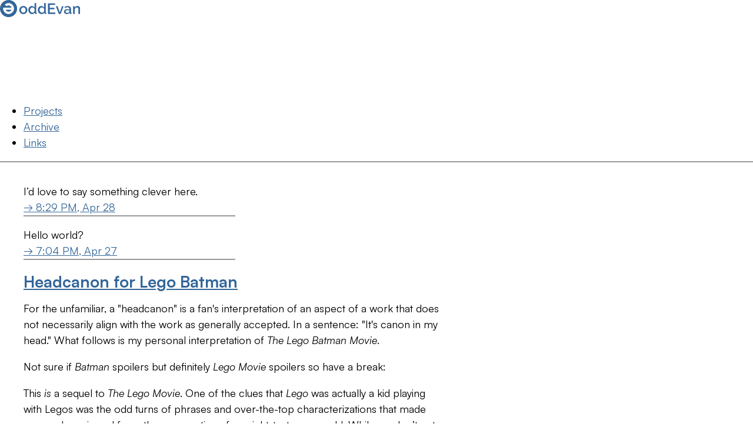

--- FILE ---
content_type: text/html; charset=utf-8
request_url: https://oddevan.com/2017/
body_size: 15981
content:
<!DOCTYPE html>
<html lang="en">
<head>
	<meta name="viewport" content="width=device-width, initial-scale=1.0">
	<link href="https://api.fontshare.com/v2/css?f[]=satoshi@1,2&display=swap" rel="stylesheet">
	<link href="/oddmicro.css?1762704289" rel="stylesheet">
  <link href="/assets/css/highlight.css?1762704289" rel="stylesheet">
  <meta content="Evan Hildreth" name="author">

  <title>Evan Hildreth
		- 2017</title>
	
	
  <link rel="alternate" href="https://oddevan.com/feed.xml" type="application/rss+xml" title="Evan Hildreth">
  <link rel="alternate" href="https://oddevan.com/feed.json" type="application/json" title="Evan Hildreth">




<link rel="me" href="https://micro.blog/oddevan">


  <link rel="me" href="https://twitter.com/oddevan">



  <link rel="me" href="https://github.com/oddevan">



  <link rel="me" href="https://instagram.com/oddevan">


<link rel="shortcut icon" href="https://micro.blog/oddevan/favicon.png" type="image/x-icon">
<link rel="EditURI" type="application/rsd+xml" href="https://oddevan.com/rsd.xml">
<link rel="authorization_endpoint" href="https://micro.blog/indieauth/auth">
<link rel="token_endpoint" href="https://micro.blog/indieauth/token">
<link rel="subscribe" href="https://micro.blog/users/follow">
<link rel="webmention" href="https://micro.blog/webmention">
<link rel="micropub" href="https://micro.blog/micropub">
<link rel="microsub" href="https://micro.blog/microsub">

<link rel="stylesheet" href="/custom.css?1762704289">


  <link rel="stylesheet" href="/navlist.css?v=0">



  


	<meta property="og:title" content="2017" />


<meta property="og:description" content="Follow &lt;a href=&#34;https://micro.blog/oddevan&#34;&gt;@oddevan on Micro.blog&lt;/a&gt;." />
<meta property="og:type" content="article" />
<meta property="og:url" content="https://oddevan.com/2017/" />








  
    <meta property="og:updated_time" content="2017-04-28T20:29:50-05:00"/>
  







  


  <meta name="twitter:card" content="summary" />

  <meta name="twitter:title" content="2017" />

<meta name="twitter:description" content="" />



  <link rel="license" href="https://creativecommons.org/licenses/by/4.0/">


  
  <link rel="blogroll" type="text/xml" href="/.well-known/recommendations.opml">




</head>
<body>
  <header>
	<nav class="max-large">
		<a class="home" href="/">
			<svg aria-label="oddEvan" version="1.1" xmlns="http://www.w3.org/2000/svg" fill="currentColor">
				<path d="m14.552 0c-8.0369-4.3838e-7 -14.552 6.515-14.552 14.552-4.3838e-7 8.0369 6.515 14.552 14.552 14.552 8.0369 0 14.552-6.515 14.552-14.552 0-8.0369-6.515-14.552-14.552-14.552zm0.02997 5.2916h0.01033c2.0365 0.010988 4.0134 0.69299 5.6244 1.9404 3.5885 2.7786 4.6389 7.7456 2.481 11.734-2.1577 3.9877-6.8883 5.8226-11.175 4.3341-4.2865-1.4885-6.8672-5.8618-6.0962-10.331 4.6288-0.0037 9.4746-0.0041 14.173-0.0041-0.69325-2.2045-2.7368-3.7042-5.0477-3.7042-1.3379 3.78e-5 -2.6261 0.50688-3.6054 1.4185l-2.7072-2.9088c1.7217-1.6023 3.9896-2.4885 6.3428-2.4784zm-4.9349 11.245c0.80856 1.9988 2.749 3.307 4.905 3.3072 2.1563 5.6e-5 4.097-1.3083 4.9056-3.3072z" fill-rule="evenodd" stroke-width=".26458"/>
				<g class="logotype">
					<g transform="translate(-1.0583 .18365)">
						<path d="m40.718 23.766c4.1402 0 6.8326-3.2004 6.8326-6.8834 0-3.683-2.6924-6.8834-6.8326-6.8834-4.1148 0-6.8326 3.2004-6.8326 6.8834 0 3.683 2.667 6.8834 6.8326 6.8834zm-3.9624-6.858c0-2.54 1.778-4.5212 3.9624-4.5212 2.2098 0 3.9624 1.9558 3.9624 4.4958s-1.7526 4.4958-3.9624 4.4958c-2.2098 0-3.9624-1.905-3.9624-4.4704z"/>
						<path d="m49.19 16.883c0 3.7592 2.6416 6.8834 6.3246 6.8834 1.8796 0 3.7338-0.9652 4.7498-2.667l0.0254 0.9906c0.0508 0.8636 0.8636 1.5494 1.905 1.5494 0.3302 0 0.635-0.0254 1.2192-0.127v-2.2352c-0.5588-0.0254-0.762-0.2794-0.762-0.9144v-15.392h-2.794v7.7724c-0.9144-1.5748-2.6416-2.7432-4.6736-2.7432-3.5052 0-5.9944 3.0988-5.9944 6.8834zm10.668 1.8542c-0.381 1.4986-2.1844 2.6416-3.6322 2.6416-2.3622 0-4.1402-2.0066-4.1402-4.445 0-2.3368 1.5748-4.5466 3.937-4.5466 1.524 0 3.2512 1.2446 3.8354 2.8702z"/>
						<path d="m65.363 16.883c0 3.7592 2.6416 6.8834 6.3246 6.8834 1.8796 0 3.7338-0.9652 4.7498-2.667l0.0254 0.9906c0.0508 0.8636 0.8636 1.5494 1.905 1.5494 0.3302 0 0.635-0.0254 1.2192-0.127v-2.2352c-0.5588-0.0254-0.762-0.2794-0.762-0.9144v-15.392h-2.794v7.7724c-0.9144-1.5748-2.6416-2.7432-4.6736-2.7432-3.5052 0-5.9944 3.0988-5.9944 6.8834zm10.668 1.8542c-0.381 1.4986-2.1844 2.6416-3.6322 2.6416-2.3622 0-4.1402-2.0066-4.1402-4.445 0-2.3368 1.5748-4.5466 3.937-4.5466 1.524 0 3.2512 1.2446 3.8354 2.8702z"/>
						<path d="m95.049 20.998h-9.525v-5.5118h8.0518v-2.3622h-8.0518v-5.1308h9.2964v-2.5146h-12.141v18.034h12.37z"/>
						<path d="m101.06 23.512h3.048l5.0546-13.284h-2.6924l-3.7846 10.693-3.7846-10.693h-2.8956z"/>
						<path d="m109.88 19.626c0 2.3368 1.905 4.1402 4.572 4.1402 1.8288 0 3.7592-0.8382 4.9276-2.3368l0.0762 0.762c0.1016 0.762 0.6858 1.4478 1.8796 1.4478 0.2794 0 0.66039-0.0254 1.1938-0.127v-2.2352c-0.5334-0.0254-0.73659-0.2794-0.73659-0.9144v-4.953c0-3.4544-2.1844-5.4102-5.7404-5.4102-1.9558 0-3.7084 0.5842-5.461 1.7526l0.9398 1.8796c1.4732-0.9652 2.7432-1.4986 4.2164-1.4986 2.0828 0 3.2512 1.1176 3.2512 2.9718v0.8382c-0.9652-0.3556-2.286-0.5334-3.4544-0.5334-3.3528 0-5.6642 1.6764-5.6642 4.2164zm8.4582 0.8128c-0.7112 0.7366-1.905 1.27-3.0988 1.27-1.778 0-2.7178-1.143-2.7178-2.3114 0-1.397 1.397-2.286 3.429-2.286 0.99059 0 2.1082 0.2032 3.048 0.5588v1.524c0 0.3302-0.254 0.8382-0.6604 1.2446z"/>
						<path d="m137.1 23.512v-8.1026c0-2.921-0.7874-5.4102-3.9624-5.4102-2.3368 0-4.3942 1.1176-5.4102 2.8956v-2.667h-2.54v13.284h2.794v-7.8994c0.58419-1.8034 2.3622-3.1242 3.9624-3.1242 1.5494 0 2.3622 1.0922 2.3622 3.5814v7.4422z"/>
					</g>
				</g>
			</svg>
		</a>
		<ul>
			<li><a href="/projects">Projects</a></li>
			<li><a href="/archive">Archive</a></li>
			<li><a href="/links">Links</a></li>
		</ul>
	</nav>
</header>
  <section id="wrapper">
	
  <ul id="post-list" class="h-feed">


	
	
		<li>
<article class="h-entry">
  
	<div class="e-content"><p>I&rsquo;d love to say something clever here.</p>
</div>
  
  <a href="https://oddevan.com/2017/04/29/id-love-to.html" class="u-url">
	<aside class="dates">
	  <time datetime="2017-04-28 20:29:50 -0500" class="dt-published">→ 8:29 PM, Apr 28</time>
	</aside>
  </a>

  
	
</article>
</li>
<span class="separator"><span class="divider"></span></span>

	
		<li>
<article class="h-entry">
  
	<div class="e-content"><p>Hello world?</p>
</div>
  
  <a href="https://oddevan.com/2017/04/28/hello-world.html" class="u-url">
	<aside class="dates">
	  <time datetime="2017-04-27 19:04:18 -0500" class="dt-published">→ 7:04 PM, Apr 27</time>
	</aside>
  </a>

  
	
</article>
</li>
<span class="separator"><span class="divider"></span></span>

	
		<li>
<article class="h-entry">
  
  <section class="post-body">
  <header>
	<h2><a href="https://oddevan.com/2017/03/06/headcanon-for-lego.html" class="p-name">Headcanon for Lego Batman</a></h2>
  </header>
  <section class="post-body e-content">
	<!-- wp:paragraph -->
<p>For the unfamiliar, a "headcanon" is a fan's interpretation of an aspect of a work that does not necessarily align with the work as generally accepted. In a sentence: "It's canon in my head." What follows is my personal interpretation of <em>The Lego Batman Movie</em>.</p>
<!-- /wp:paragraph -->
<!-- wp:paragraph -->
<p>Not sure if <em>Batman</em> spoilers but definitely <em>Lego Movie</em> spoilers so have a break:</p>
<!-- /wp:paragraph -->
<!-- wp:more -->
<!-- /wp:more -->
<!-- wp:paragraph -->
<p>This&nbsp;<em>is</em>&nbsp;a sequel to&nbsp;<em>The Lego Movie</em>. One of the clues that&nbsp;<em>Lego</em>&nbsp;was actually a kid playing with Legos was the odd turns of phrases and over-the-top characterizations that made sense when viewed from the perspective of an eight-to-ten-year-old. While we don’t get quite as many in&nbsp;<em>Lego Batman</em>, they’re still there.</p>
<!-- /wp:paragraph -->
<!-- wp:paragraph -->
<p>So, basically, Finn is all&nbsp;“Hey, Dad, I want to watch a Batman movie!” and Finn’s dad is all&nbsp;“Well, we can try, but I don’t think you’re going to like it.” And they watch one of the tamer, modern ones (<em>Batman Begins</em>&nbsp;most likely), and Finn hates it.&nbsp;<em>Haaaates it</em>. And he asks his dad about other Batman movies, and his Dad gives him the TV Tropes synopsis of them.</p>
<!-- /wp:paragraph -->
<!-- wp:paragraph -->
<p>And now Finn is pissed. Like, really pissed. Because Batman is one of his favorite characters. He’s probably got&nbsp;“Always be yourself, unless you can be Batman” on his lunchbox or something. But the Batman he saw is… kinda boring. And not a hero. At least, not to him.</p>
<!-- /wp:paragraph -->
<!-- wp:paragraph -->
<p>And his dad, eager to actually do some proper Legoing with his son, suggests they make their&nbsp;<em>own</em>&nbsp;Batman movie.</p>
<!-- /wp:paragraph -->
<!-- wp:paragraph -->
<p>That’s why we get some casual-but-not-important references to The Abyss and Master Builders and the Massive Multiplayer Crossover (I’m one of the nerd friends you can ask) but no explicit tie-ins to&nbsp;<em>The Lego Movie</em>&nbsp;beyond that: it’s Finn and his dad setting out to make a real Batman movie.</p>
<!-- /wp:paragraph -->
  </section>
  </section>
  
  <a href="https://oddevan.com/2017/03/06/headcanon-for-lego.html" class="u-url">
	<aside class="dates">
	  <time datetime="2017-03-06 22:27:14 -0500" class="dt-published">→ 10:27 PM, Mar 6</time>
	</aside>
  </a>

  
	
</article>
</li>
<span class="separator"><span class="divider"></span></span>

	
		<li>
<article class="h-entry">
  
	<div class="e-content"><p>This morning at @graceandpeacepres, paging @theburlygates @jellywynn and company&hellip;</p>
<img src="https://cdn.uploads.micro.blog/644/2023/393a954fe5.jpg" width="600" height="600" alt="">
</div>
  
  <a href="https://oddevan.com/2017/02/12/this-morning-at.html" class="u-url">
	<aside class="dates">
	  <time datetime="2017-02-12 08:53:36 -0500" class="dt-published">→ 8:53 AM, Feb 12</time>
	</aside>
  </a>

  
	
</article>
</li>
<span class="separator"><span class="divider"></span></span>

	


</ul>




  </section>
  <footer>
	<div class="max-large">
		<div class="tagline">
			<a class="home" href="#"><h2>
				<svg aria-label="About oddEvan" version="1.1" viewBox="0 0 137 29.104" xmlns="http://www.w3.org/2000/svg" fill="currentColor">
					<path d="m14.552 0c-8.0369-4.3838e-7 -14.552 6.515-14.552 14.552-4.3838e-7 8.0369 6.515 14.552 14.552 14.552 8.0369 0 14.552-6.515 14.552-14.552 0-8.0369-6.515-14.552-14.552-14.552zm0.02997 5.2916h0.01033c2.0365 0.010988 4.0134 0.69299 5.6244 1.9404 3.5885 2.7786 4.6389 7.7456 2.481 11.734-2.1577 3.9877-6.8883 5.8226-11.175 4.3341-4.2865-1.4885-6.8672-5.8618-6.0962-10.331 4.6288-0.0037 9.4746-0.0041 14.173-0.0041-0.69325-2.2045-2.7368-3.7042-5.0477-3.7042-1.3379 3.78e-5 -2.6261 0.50688-3.6054 1.4185l-2.7072-2.9088c1.7217-1.6023 3.9896-2.4885 6.3428-2.4784zm-4.9349 11.245c0.80856 1.9988 2.749 3.307 4.905 3.3072 2.1563 5.6e-5 4.097-1.3083 4.9056-3.3072z" fill-rule="evenodd" stroke-width=".26458"/>
					<g>
						<g transform="translate(-1.0583 .18365)">
							<path d="m40.718 23.766c4.1402 0 6.8326-3.2004 6.8326-6.8834 0-3.683-2.6924-6.8834-6.8326-6.8834-4.1148 0-6.8326 3.2004-6.8326 6.8834 0 3.683 2.667 6.8834 6.8326 6.8834zm-3.9624-6.858c0-2.54 1.778-4.5212 3.9624-4.5212 2.2098 0 3.9624 1.9558 3.9624 4.4958s-1.7526 4.4958-3.9624 4.4958c-2.2098 0-3.9624-1.905-3.9624-4.4704z"/>
							<path d="m49.19 16.883c0 3.7592 2.6416 6.8834 6.3246 6.8834 1.8796 0 3.7338-0.9652 4.7498-2.667l0.0254 0.9906c0.0508 0.8636 0.8636 1.5494 1.905 1.5494 0.3302 0 0.635-0.0254 1.2192-0.127v-2.2352c-0.5588-0.0254-0.762-0.2794-0.762-0.9144v-15.392h-2.794v7.7724c-0.9144-1.5748-2.6416-2.7432-4.6736-2.7432-3.5052 0-5.9944 3.0988-5.9944 6.8834zm10.668 1.8542c-0.381 1.4986-2.1844 2.6416-3.6322 2.6416-2.3622 0-4.1402-2.0066-4.1402-4.445 0-2.3368 1.5748-4.5466 3.937-4.5466 1.524 0 3.2512 1.2446 3.8354 2.8702z"/>
							<path d="m65.363 16.883c0 3.7592 2.6416 6.8834 6.3246 6.8834 1.8796 0 3.7338-0.9652 4.7498-2.667l0.0254 0.9906c0.0508 0.8636 0.8636 1.5494 1.905 1.5494 0.3302 0 0.635-0.0254 1.2192-0.127v-2.2352c-0.5588-0.0254-0.762-0.2794-0.762-0.9144v-15.392h-2.794v7.7724c-0.9144-1.5748-2.6416-2.7432-4.6736-2.7432-3.5052 0-5.9944 3.0988-5.9944 6.8834zm10.668 1.8542c-0.381 1.4986-2.1844 2.6416-3.6322 2.6416-2.3622 0-4.1402-2.0066-4.1402-4.445 0-2.3368 1.5748-4.5466 3.937-4.5466 1.524 0 3.2512 1.2446 3.8354 2.8702z"/>
							<path d="m95.049 20.998h-9.525v-5.5118h8.0518v-2.3622h-8.0518v-5.1308h9.2964v-2.5146h-12.141v18.034h12.37z"/>
							<path d="m101.06 23.512h3.048l5.0546-13.284h-2.6924l-3.7846 10.693-3.7846-10.693h-2.8956z"/>
							<path d="m109.88 19.626c0 2.3368 1.905 4.1402 4.572 4.1402 1.8288 0 3.7592-0.8382 4.9276-2.3368l0.0762 0.762c0.1016 0.762 0.6858 1.4478 1.8796 1.4478 0.2794 0 0.66039-0.0254 1.1938-0.127v-2.2352c-0.5334-0.0254-0.73659-0.2794-0.73659-0.9144v-4.953c0-3.4544-2.1844-5.4102-5.7404-5.4102-1.9558 0-3.7084 0.5842-5.461 1.7526l0.9398 1.8796c1.4732-0.9652 2.7432-1.4986 4.2164-1.4986 2.0828 0 3.2512 1.1176 3.2512 2.9718v0.8382c-0.9652-0.3556-2.286-0.5334-3.4544-0.5334-3.3528 0-5.6642 1.6764-5.6642 4.2164zm8.4582 0.8128c-0.7112 0.7366-1.905 1.27-3.0988 1.27-1.778 0-2.7178-1.143-2.7178-2.3114 0-1.397 1.397-2.286 3.429-2.286 0.99059 0 2.1082 0.2032 3.048 0.5588v1.524c0 0.3302-0.254 0.8382-0.6604 1.2446z"/>
							<path d="m137.1 23.512v-8.1026c0-2.921-0.7874-5.4102-3.9624-5.4102-2.3368 0-4.3942 1.1176-5.4102 2.8956v-2.667h-2.54v13.284h2.794v-7.8994c0.58419-1.8034 2.3622-3.1242 3.9624-3.1242 1.5494 0 2.3622 1.0922 2.3622 3.5814v7.4422z"/>
						</g>
					</g>
				</svg>
			</h2></a>

			<p>Slightly uneven since 2005.</p>

			<div data-sublime-embed="8URG4aB-DlqRjA"></div>
		</div>

		<aside>
			<h3>Find oddEvan on</h3>

			<ul>
<li><a href="https://micro.blog/oddevan">Micro.blog</a></li>
<li><a href="https://bsky.app/profile/oddevan.com">Bluesky</a></li>
<li><a href="https://mastodon.social/@oddevan">Mastodon</a></li>
<li><a href="https://github.com/oddevan">GitHub</a></li>
<li><a href="https://oddevan.tumblr.com/">Tumblr</a></li>
<li><a href="https://www.youtube.com/oddevan">YouTube</a></li>
<li><a href="https://www.linkedin.com/in/evanhildreth/">LinkedIn</a></li>
<li><a href="https://read.cv/oddevan">Read.cv</a></li>
<li><a href="https://eph.me/tcgp">TCGplayer</a></li>
</ul>

		</aside>

		<nav>
			<h3 id="projectsprojects"><a href="/projects">Projects</a></h3>
<ul>
<li><a href="/projects/smolblog">Smolblog</a></li>
<li><a href="/projects/pilltimer">PillTimer</a></li>
<li><a href="/projects/ui">oddEvan UI</a></li>
<li><a href="/projects/madcrasher">madcrasher</a></li>
<li><a href="/projects/etc">Other projects</a></li>
</ul>
<h3 id="archivearchive"><a href="/archive">Archive</a></h3>
<h3 id="linkslinks"><a href="/links">Links</a></h3>
<ul>
<li><a href="/links/blogroll">Blogroll</a></li>
<li><a href="/links/resources">Resources</a></li>
<li><a href="/links/fun">Fun Times</a></li>
</ul>
<h3 id="aboutabout"><a href="/about">About</a></h3>
<ul>
<li><a href="/about-istoria">About Istoria</a></li>
</ul>

		</nav>

		<aside class="colophon">
			<h3 class="sr-only">Colophon</h3>

			<p>
				Typeset in <a href="https://www.theleagueofmoveabletype.com/raleway">Raleway by The League of Movable
				Type</a> and <a href="https://www.fontshare.com/fonts/satoshi">Satoshi by the Indian Type Foundry</a>.
				Powered by <a href="https://micro.blog/">Micro.blog</a>. All your base are belong to us.
			</p>

			<p xmlns:cc="http://creativecommons.org/ns#">
				© <a href="https://eph.me/" rel="me">Evan Hildreth</a>; licensed under
				<a href="https://creativecommons.org/licenses/by/4.0/" target="_blank" rel="license noopener noreferrer">CC
					BY 4.0</a>.
			</p>
		</aside>
	</div>
</footer>
  <script src="https://tinylytics.app/embed/FifKAYWr2MXvajdQsvPT.js" defer></script>
<script src="https://cdn.shamelessplug.app/embed.js" type="module" defer></script>
		
</body>
</html>


--- FILE ---
content_type: text/css; charset=utf-8
request_url: https://oddevan.com/oddmicro.css?1762704289
body_size: 5304
content:
@import url(reset.css);
@import url(raleway/raleway.css);

:root {
	--body-background: white;
	--body-foreground: black;
	--accent-color: #369;
	--accent-background: #036;
	--accent-foreground: #ccc;
	--accent-foreground-em: white;
	--grey: #999;
	--shadow-color: rgba(0,0,0,0.4);
}

h1, h2:not(:has(a.u-url.dates)), h3, h4, h5, h6 {
	font-family: 'Raleway', sans-serif;
	text-wrap: balance;
}

body {
	font-family: 'Satoshi', sans-serif;
	font-size: 18px;
	margin: 0;
}

a {
	color: var(--accent-color);
}

img {
	max-width: 100%;
	height: auto;
}

.max-large, .max-medium {
	margin-inline: auto;
	padding-inline: 0.5rem;
}

.max-large {
	max-width: 70rem;
}

.max-medium {
	max-width: 47rem;
}

blockquote {
	border-left: .25em solid var(--grey);
	margin-inline-start: 0;
	padding-inline-start: 2em;
	font-style: italic;
}

sup {
	font-size: .75em;
}

/* Built-in HTML */

article.h-entry.post, #post-list, div.h-feed {
	margin-inline: auto;
	padding-inline: 0.5rem;
	max-width: 47rem;

	h1 {
		font-size: 1.5em;
	}
}

div.archive_categories {
	margin-inline: auto;
	padding-inline: 0.5rem;
	max-width: 70rem;
	display: flex;
	gap: 1em;
	flex-direction: row;
}

#post-list {
	margin-block-start: 2em;
	list-style-type: none;
}

#post-meta {
	display: none;
}

a:has(aside.dates), a.u-url.dates {
	color: var(--grey);
	text-decoration: none;
	text-align: end;
	font-size: .7rem; /* rem here to override h2 styles */

	&:hover {
		text-decoration: underline;
	}

	h2:has(&) {
		text-align: end;
	}
}

.separator {
	width: 20em;
	border-top: .1em solid var(--grey);
	height: 1px;
	margin-block: 2em;
	margin-inline: auto;
	display: block;
}

.blogroll {
	li {
		margin-block-end: 1em;
	}

	a {
		font-weight: bold;
		text-decoration: none;

		span {
			font-weight: normal;
			color: var(--grey);
		}

		&:hover {
			text-decoration: underline;
		}
	}
}

.footnotes {
	margin-block: 1.5em;
}

/* From Alpine https://github.com/microdotblog/theme-alpine/blob/master/static/assets/css/style.css */

code.highlighter-rouge {
	background-color: #F5F5F5;
	border-radius: 5px;
	display: inline-block;
	padding: 5px 8px;
	color: #7F7F7F;
	font-size: 15px;
	line-height: 1.35;
	font-style: italic;
}

span.code { font-family:Menlo, Monaco, Courier; background-color:#EEE; font-size:14px; }

pre	{
	white-space:pre-wrap;
	padding:20px;
	background-color:#fdfdfd;
	overflow:auto;
	border-radius: 5px;
	background: #272b2d;
  font-family: "Source Code Pro",Menlo,monospace;
  font-size: 13px;
  line-height: 1.5em;
  font-weight: 500;
	color: #d0d4d7;
  margin-top: 15px;
}

/* Global nav */

body > header {
	border-bottom: 2px solid var(--grey);

	nav {
		display: flex;
		align-items: center;
		justify-content: space-between;
	}

	a {
		text-decoration: none;
		display: block;
	}

	a.home {
		height: 30px;

		svg {
			height: 100%;
			width: 2em;

			.logotype {
				display: none;
			}
		}
	}

	ul {
		display: flex;
		gap: 1.5em;
		flex-direction: row;
		list-style-type: none;
		margin: 0;
		padding: 0;

		a {
			padding-block: 1em;

			&:hover {
				text-decoration: underline;
			}
		}
	}
}

main.project {
	header {
		min-height: 30em;
		display: flex;
		align-items: center;
		justify-content: center;
		background-size: cover;
		background-position: center;
	}

	h1 {
		width: auto;
		height: 5em;
		filter: drop-shadow(0 5px 10px black);
		max-width: 95%;


		img {
			width: auto;
			height: 100%;
		}
	}

	div.writeup {
		p:first-child {
			font-size: 2em;
			font-weight: 300;
			font-family: 'Raleway';
			margin-bottom: 2em;
			text-wrap: balance;
			text-align: center;
		}
	}

	div.gallery {
		display: grid;
		grid-template-columns: 2fr 1fr 1fr;
		grid-template-rows: 1fr 1fr;
		gap: .8em;
		margin-block: 3em;

		img {
			object-fit: cover;
			width: 100%;
			height: 100%;
			border: 1px solid var(--grey);

			&:first-child {
				grid-row: span 2;
				aspect-ratio: 1;
			}
		}
	}

	div.cta {
		display: flex;
		justify-content: end;

		a {
			display: block;
			font-family: 'Raleway';
			font-weight: 500;
			font-size: 1.5em;
			padding: .5em 1em;
			background: var(--accent-background);
			color: var(--accent-foreground-em);
			text-decoration: none;
			display: flex;
			gap: .5em;
			align-items: center;
		}

		svg {
			height: 1.25em;
			width: auto;
		}
	}
}

body > footer {
	background: var(--accent-background);
	color: var(--accent-foreground);
	border-block-start: .5rem solid var(--accent-color);
	margin-block-start: 2rem;
	padding-block-start: 1rem;

	a {
		color: var(--accent-foreground-em);
		text-decoration: none;

		&:hover {
			text-decoration: underline;
		}
	}

	& > div {
		display: grid;
	}

	.tagline {
		max-width: 20em;
		margin-block-end: 3em;
	}

	h3 {
		font-weight: 600;
	}

	ul {
		list-style-type: none;
		padding-inline-start: 1em;
	}

	.colophon {
		font-size: .8em;
		margin-block-end: 3rem;
	}
}

@media screen and (min-width: 32rem) {
	body > header a.home svg {
		width: auto;

		.logotype {
			display: revert;
		}
	}

	body > footer {
		.tagline {
			grid-row: span 2;
			margin-block-end: 0;
			margin-inline-end: 3rem;
		}

		& > div {
			grid-template-columns: 1fr 1fr;
			grid-template-rows: auto;
		}

		.colophon {
			grid-column: span 2;
		}
	}
}

@media screen and (min-width: 43rem) {
	body > footer {
		.tagline {
			grid-row: revert;
		}

		& > div {
			grid-template-columns: 2fr 1fr 1fr;
			gap: 3em;
		}

		.colophon {
			grid-column: revert;
		}
	}

	main.project div.gallery {
		grid-template-columns: 2fr 1fr 1fr;
		grid-template-rows: 1fr 1fr;
	}
}


--- FILE ---
content_type: text/css; charset=utf-8
request_url: https://oddevan.com/reset.css
body_size: 1812
content:
/*
	Contains elements from:
	- https://moderncss.dev/modern-css-for-dynamic-component-based-architecture/
	- https://andy-bell.co.uk/a-more-modern-css-reset/ (CC-BY 3.0)
*/

/* Box sizing rules */
*,
*::before,
*::after {
	box-sizing: border-box;
}

/* Prevent font size inflation */
html {
	-moz-text-size-adjust: none;
	-webkit-text-size-adjust: none;
	text-size-adjust: none;
}

/* Remove default margin in favour of better control in authored CSS */
body,
h1,
h2,
h3,
h4,
p,
figure,
blockquote,
dl,
dd {
	margin-block-end: 0;
}

/* Remove list styles on ul, ol elements with a list role, which suggests default styling will be removed */
ul[role="list"],
ol[role="list"] {
	list-style: none;
}

/* Set core body defaults */
body {
	min-height: 100vh;
	line-height: 1.5;
}

/* Set shorter line heights on headings and interactive elements */
h1,
h2,
h3,
h4,
button,
input,
label {
	line-height: 1.1;
}

/* Balance text wrapping on headings */
h1,
h2,
h3,
h4 {
	text-wrap: balance;
}

/* Baseline for default links */
a:not([class]) {
	/* Relatively sized thickness and offset */
	text-decoration-thickness: max(0.08em, 1px);
	text-underline-offset: 0.15em;
}

/* Inherit fonts for inputs and buttons */
input,
button,
textarea,
select {
	font: inherit;
}

/* Make sure textareas without a rows attribute are not tiny */
textarea:not([rows]) {
	min-height: 10em;
}

/* Anything that has been anchored to should have extra scroll margin */
:target {
	scroll-margin-block: 2rem;
}

/* Scroll padding allowance below focused elements to ensure they are clearly in view */
:focus {
	scroll-padding-block-end: 8vh;
}

/* Make a good focus outline */
:focus-visible {
	outline: max(2px, 0.15em) solid var(--color-primary, currentColor);
	outline-offset: max(2px, 0.15em);
}

/* https://stackoverflow.com/a/26032207 */
.sr-only {
	position: absolute !important; /* Outside the DOM flow */
	height: 1px; width: 1px; /* Nearly collapsed */
	overflow: hidden;
	clip: rect(1px 1px 1px 1px); /* IE 7+ only support clip without commas */
	clip: rect(1px, 1px, 1px, 1px); /* All other browsers */
}


--- FILE ---
content_type: text/css; charset=utf-8
request_url: https://oddevan.com/raleway/raleway.css
body_size: 251
content:
@font-face {
  font-family: 'Raleway';
  font-style: normal;
  font-weight: 100 900;
  font-display: swap;
  src: url('Raleway-VF.woff2') format('woff2'),
       url('Raleway-VF.woff') format('woff'),
       url('Raleway-VF.ttf') format('truetype');
}

@font-face {
  font-family: 'Raleway';
  font-style: italic;
  font-weight: 100 900;
  font-display: swap;
  src: url('Raleway-Italic-VF.woff2') format('woff2'),
       url('Raleway-Italic-VF.woff') format('woff'),
       url('Raleway-Italic-VF.ttf') format('truetype');
}